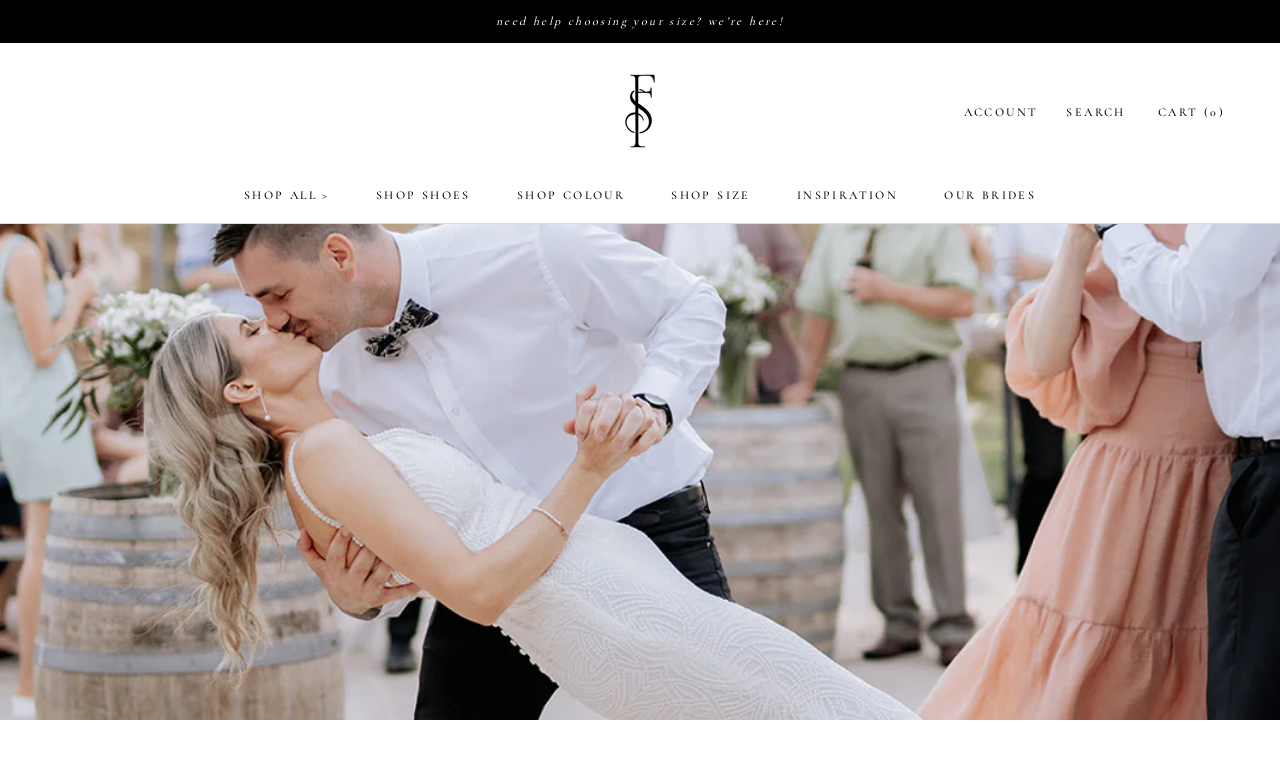

--- FILE ---
content_type: text/json
request_url: https://conf.config-security.com/model
body_size: 84
content:
{"title":"recommendation AI model (keras)","structure":"release_id=0x6f:5e:27:2b:3a:55:5a:6c:4f:56:5c:21:68:37:5d:2b:6a:67:29:48:35:6c:4b:7d:2c:32:39:4f:2a;keras;ss6gwkpc1scl6qi4lo3bqzhjstc8dv9tmi3irn8ybal1zdl8qq6vj3ln7561stap4cz39fak","weights":"../weights/6f5e272b.h5","biases":"../biases/6f5e272b.h5"}

--- FILE ---
content_type: text/javascript
request_url: https://foreversoles.com/cdn/shop/t/27/assets/custom.js?v=67913607418489565311738192977
body_size: -789
content:
//# sourceMappingURL=/s/files/1/0204/5590/t/19/assets/custom.js.map?v=1662204996
